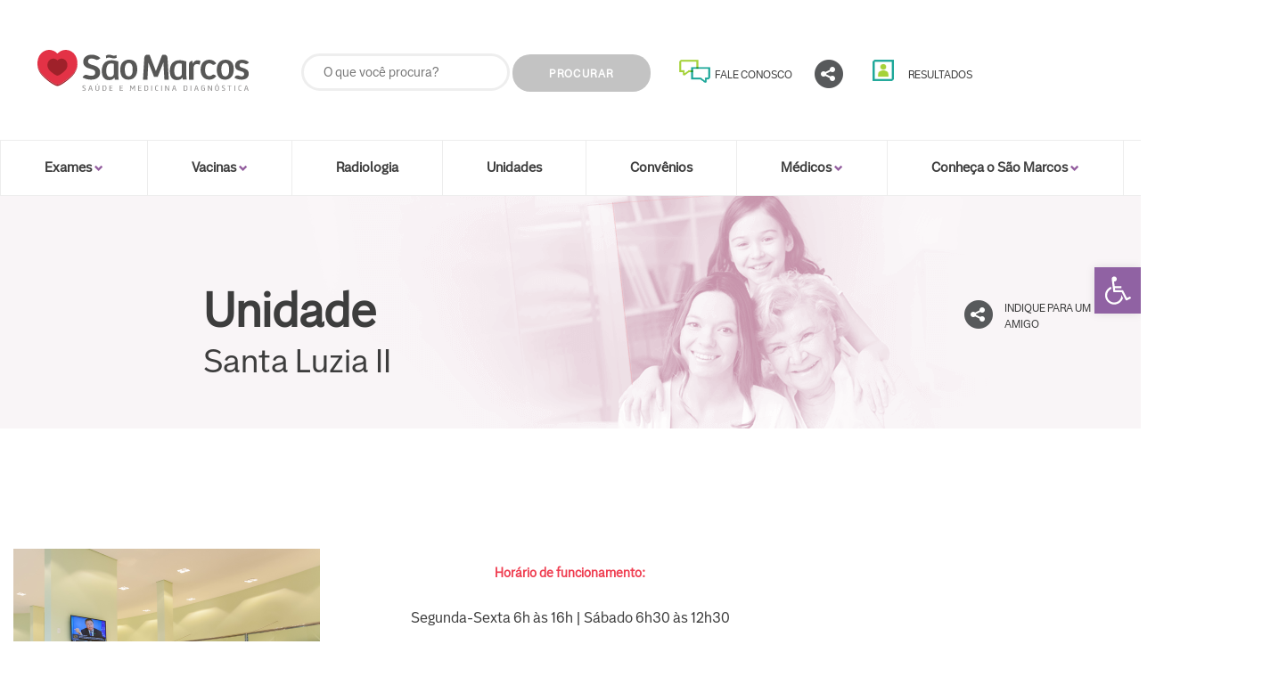

--- FILE ---
content_type: text/html; charset=UTF-8
request_url: https://saomarcoslaboratorio.com.br/unidade/santa-luzia-ii/
body_size: 21684
content:
<!DOCTYPE html><html lang="pt-BR"><meta charset="UTF-8" /><meta http-equiv="content-type" content="text/html" /><head id="head"><meta property='og:image:width' content='1200'><meta property='og:image:height' content='630'><meta name='viewport' content='width=device-width, initial-scale=1.0, maximum-scale=1.0, user-scalable=no'><meta name='robots' content='index, follow, max-image-preview:large, max-snippet:-1, max-video-preview:-1' /><title>Santa Luzia II - São Marcos</title><link rel="canonical" href="https://saomarcoslaboratorio.com.br/unidade/santa-luzia-ii/" /><meta property="og:locale" content="pt_BR" /><meta property="og:type" content="article" /><meta property="og:title" content="Santa Luzia II - São Marcos" /><meta property="og:url" content="https://saomarcoslaboratorio.com.br/unidade/santa-luzia-ii/" /><meta property="og:site_name" content="São Marcos" /><meta property="article:publisher" content="https://www.facebook.com/saomarcoslaboratorio" /><meta property="article:modified_time" content="2025-04-16T12:45:02+00:00" /><meta property="og:image" content="https://saomarcoslaboratorio.com.br/wp-content/uploads/2023/05/Unidade-Veneza.png" /><meta property="og:image:width" content="344" /><meta property="og:image:height" content="301" /><meta property="og:image:type" content="image/png" /><meta name="twitter:card" content="summary_large_image" /><meta name="twitter:label1" content="Est. tempo de leitura" /><meta name="twitter:data1" content="1 minuto" /> <script type="application/ld+json" class="yoast-schema-graph">{"@context":"https://schema.org","@graph":[{"@type":"WebPage","@id":"https://saomarcoslaboratorio.com.br/unidade/santa-luzia-ii/","url":"https://saomarcoslaboratorio.com.br/unidade/santa-luzia-ii/","name":"Santa Luzia II - São Marcos","isPartOf":{"@id":"https://saomarcoslaboratorio.com.br/#website"},"primaryImageOfPage":{"@id":"https://saomarcoslaboratorio.com.br/unidade/santa-luzia-ii/#primaryimage"},"image":{"@id":"https://saomarcoslaboratorio.com.br/unidade/santa-luzia-ii/#primaryimage"},"thumbnailUrl":"https://saomarcoslaboratorio.com.br/wp-content/uploads/2023/05/Unidade-Veneza.png","datePublished":"2023-06-03T20:04:41+00:00","dateModified":"2025-04-16T12:45:02+00:00","breadcrumb":{"@id":"https://saomarcoslaboratorio.com.br/unidade/santa-luzia-ii/#breadcrumb"},"inLanguage":"pt-BR","potentialAction":[{"@type":"ReadAction","target":["https://saomarcoslaboratorio.com.br/unidade/santa-luzia-ii/"]}]},{"@type":"ImageObject","inLanguage":"pt-BR","@id":"https://saomarcoslaboratorio.com.br/unidade/santa-luzia-ii/#primaryimage","url":"https://saomarcoslaboratorio.com.br/wp-content/uploads/2023/05/Unidade-Veneza.png","contentUrl":"https://saomarcoslaboratorio.com.br/wp-content/uploads/2023/05/Unidade-Veneza.png","width":344,"height":301},{"@type":"BreadcrumbList","@id":"https://saomarcoslaboratorio.com.br/unidade/santa-luzia-ii/#breadcrumb","itemListElement":[{"@type":"ListItem","position":1,"name":"Início","item":"https://saomarcoslaboratorio.com.br/"},{"@type":"ListItem","position":2,"name":"Unidade","item":"https://saomarcoslaboratorio.com.br/unidade/"},{"@type":"ListItem","position":3,"name":"Santa Luzia II"}]},{"@type":"WebSite","@id":"https://saomarcoslaboratorio.com.br/#website","url":"https://saomarcoslaboratorio.com.br/","name":"São Marcos","description":"Saúde e Medicina Diagnóstica","publisher":{"@id":"https://saomarcoslaboratorio.com.br/#organization"},"potentialAction":[{"@type":"SearchAction","target":{"@type":"EntryPoint","urlTemplate":"https://saomarcoslaboratorio.com.br/?s={search_term_string}"},"query-input":{"@type":"PropertyValueSpecification","valueRequired":true,"valueName":"search_term_string"}}],"inLanguage":"pt-BR"},{"@type":"Organization","@id":"https://saomarcoslaboratorio.com.br/#organization","name":"São Marcos","url":"https://saomarcoslaboratorio.com.br/","logo":{"@type":"ImageObject","inLanguage":"pt-BR","@id":"https://saomarcoslaboratorio.com.br/#/schema/logo/image/","url":"https://saomarcoslaboratorio.com.br/wp-content/uploads/2023/06/cropped-logo_sao_marcos_site.png","contentUrl":"https://saomarcoslaboratorio.com.br/wp-content/uploads/2023/06/cropped-logo_sao_marcos_site.png","width":290,"height":61,"caption":"São Marcos"},"image":{"@id":"https://saomarcoslaboratorio.com.br/#/schema/logo/image/"},"sameAs":["https://www.facebook.com/saomarcoslaboratorio","https://www.instagram.com/saomarcoslaboratorio/"]}]}</script> <link rel='dns-prefetch' href='//maps.googleapis.com' /><link rel='dns-prefetch' href='//d335luupugsy2.cloudfront.net' /><link rel='dns-prefetch' href='//fonts.googleapis.com' /><link rel="alternate" title="oEmbed (JSON)" type="application/json+oembed" href="https://saomarcoslaboratorio.com.br/wp-json/oembed/1.0/embed?url=https%3A%2F%2Fsaomarcoslaboratorio.com.br%2Funidade%2Fsanta-luzia-ii%2F" /><link rel="alternate" title="oEmbed (XML)" type="text/xml+oembed" href="https://saomarcoslaboratorio.com.br/wp-json/oembed/1.0/embed?url=https%3A%2F%2Fsaomarcoslaboratorio.com.br%2Funidade%2Fsanta-luzia-ii%2F&#038;format=xml" /><link data-optimized="2" rel="stylesheet" href="https://saomarcoslaboratorio.com.br/wp-content/litespeed/css/1eab0c2196b5a6ca67b66ec0660128aa.css?ver=d75a8" /> <script type="litespeed/javascript" data-src="https://saomarcoslaboratorio.com.br/wp-includes/js/jquery/jquery.min.js?ver=3.7.1" id="jquery-core-js"></script> <link rel="EditURI" type="application/rsd+xml" title="RSD" href="https://saomarcoslaboratorio.com.br/xmlrpc.php?rsd" /><meta name="generator" content="WordPress 6.9" /><link rel='shortlink' href='https://saomarcoslaboratorio.com.br/?p=517' /><meta name="generator" content="Elementor 3.20.3; features: e_optimized_assets_loading, e_optimized_css_loading, additional_custom_breakpoints, block_editor_assets_optimize, e_image_loading_optimization; settings: css_print_method-external, google_font-disabled, font_display-swap"><link rel="icon" href="https://saomarcoslaboratorio.com.br/wp-content/uploads/2023/05/cropped-laboratoriosaomarcos-32x32.png" sizes="32x32" /><link rel="icon" href="https://saomarcoslaboratorio.com.br/wp-content/uploads/2023/05/cropped-laboratoriosaomarcos-192x192.png" sizes="192x192" /><link rel="apple-touch-icon" href="https://saomarcoslaboratorio.com.br/wp-content/uploads/2023/05/cropped-laboratoriosaomarcos-180x180.png" /><meta name="msapplication-TileImage" content="https://saomarcoslaboratorio.com.br/wp-content/uploads/2023/05/cropped-laboratoriosaomarcos-270x270.png" /></head><head><script data-no-optimize="1">var litespeed_docref=sessionStorage.getItem("litespeed_docref");litespeed_docref&&(Object.defineProperty(document,"referrer",{get:function(){return litespeed_docref}}),sessionStorage.removeItem("litespeed_docref"));</script>  <script type="litespeed/javascript">(function(w,d,s,l,i){w[l]=w[l]||[];w[l].push({'gtm.start':new Date().getTime(),event:'gtm.js'});var f=d.getElementsByTagName(s)[0],j=d.createElement(s),dl=l!='dataLayer'?'&l='+l:'';j.async=!0;j.src='https://www.googletagmanager.com/gtm.js?id='+i+dl;f.parentNode.insertBefore(j,f)})(window,document,'script','dataLayer','GTM-KPXTMRX3')</script> </head><noscript><iframe data-lazyloaded="1" src="about:blank" data-litespeed-src="https://www.googletagmanager.com/ns.html?id=GTM-KPXTMRX3" height="0" width="0" style="display:none;visibility:hidden"></iframe></noscript><div class="page"><header><div class="container"><div class="row"><div class="col-xs-12 col-sm-4 col-md-3 col-lg-3">
<a href="#" class="link mobile-menu"><i class="glyphicon glyphicon-menu-hamburger"></i></a><div>
<a href="https://saomarcoslaboratorio.com.br/" class="logo-sm"><img data-lazyloaded="1" src="[data-uri]" data-src="https://saomarcoslaboratorio.com.br/wp-content/uploads/2023/07/logo_sao_marcos_site-1.svg" alt="São Marcos Laboratórios" title="São Marcos Laboratórios" width="290"></a></div></div><div class="col-xs-12 col-sm-12 col-md-4 col-lg-4 busca"><div class="font"><form role="search" method="get" action="https://saomarcoslaboratorio.com.br/" id="searchform">
<label for="s"></label>
<input name="s" type="text" value="" id="s" class="input-text buscaGeral" size="20" placeholder="O que você procura?" />
<button type="submit" id="searchsubmit" class="btn">Procurar</button></form></div></div><div class="col-xs-12 col-sm-12 col-md-5 col-lg-5 cta-topo font"><div>
<a href="https://saomarcoslaboratorio.com.br/fale-conosco" class="link link-fale-conosco">Fale Conosco</a></div><div  class="menu-principal menu-item">
<a class="link link-usuario" href="#">RESULTADOS</a><ul class="submenu"><li><a href="https://nav.dasa.com.br/" target="_blank">Pacientes</a></li><li><a href="https://navpro.dasa.com.br/" target="_blank">Médicos</a></li></ul></div><div href="#" class="link link-social trigger-social"><ul class="share"><li><a class="fb" target="_blank" href="https://www.facebook.com/sharer/sharer.php?u="></a></li><li><a class="tw" target="_blank" href="https://twitter.com/home?status="></a></li></ul></div></div></div></div></header><div id="chatBox"><div class="close-box">
<a href="#">FECHAR [x]</a></div><div class="chat"><form id="chatForm"><div class="init-chat"><h2>Bem-vindo(a) ao Atendimento Online do Laboratório São Marcos.</h2>
<br /><div id="chatForm" class="form-geral box-chat"><label>Nome*:</label>
<input type="text" class="input-text" id="firstName" />
<label>Sobrenome*:</label>
<input type="text" class="input-text" id="lastName" />
<label>E-mail:</label>
<input type="text" class="input-text" id="agentEmail" />
<label>Telefone:</label>
<input type="text" class="input-text" id="phoneNumber" />
<small id="validation" class="hidden clr-red">Informe o seu nome e seu
sobrenome.</small>
<button type="button" id="btnStartChat" class="btn bg-red">COMEÇAR ATENDIMENTO
ONLINE</button></div></div></form><div id="chatContainer" style="height:560px"></div></div></div><section class="nav menu-principal"><div class="container"><div class="row"><div id="controleMostraPagina_ctl00_ctrlConteudo2" class="conteudo " codigoTipoConteudo="3" nomeTipoConteudo="Menu" codigoReferencia="2" nomeReferencia="Associação" codigoConteudo="28"><ul class='navbar-right mobile-closed'><li class='dropdown nivel-1 item-3'>
<a class='menu-item meu-elemento' target='' role="button" aria-expanded="false">
<span class="font">Exames</span> <i class='glyphicon glyphicon-chevron-down'></i>
</a><ul class='dropdown-menu sub-nivel-1' role="menu"><li class='dropdown nivel-2 item-1'>
<a class='menu-item ' href='#' target='' class="dropdown-toggle" data-toggle="dropdown" role="button" aria-expanded="false"> <i class='glyphicon glyphicon-chevron-down'></i>
</a><ul class='dropdown-menu sub-nivel-2' role="menu"><li class=' nivel-3 item-1'><a class='menu-item ' href="https://saomarcoslaboratorio.com.br/exames/" target=''><span class="font">Exames</span> </a><ul class=' sub-nivel-3'><li class=' nivel-4 item-1'>
<a class='menu-item ' href="https://saomarcoslaboratorio.com.br/exames/" target=''>
<span class="font">Exames e Modo de Preparo</span>
</a></li><li class=' nivel-4 item-1'>
<a class='menu-item ' href="exames-geneticos-e-genomicos" target=''>
<span class="font">Exames Genéticos e Genômicos</span>
</a></li><li class=' nivel-4 item-3'>
<a class='menu-item ' href='https://nav.dasa.com.br/' target="_blank">
<span class="font">Resultados de Exames - Paciente</span>
</a></li><li class=' nivel-4 item-3'>
<a class='menu-item ' href='https://navpro.dasa.com.br/' target="_blank">
<span class="font">Resultados de Exames - Médico</span>
</a></li><li class=' nivel-4 item-4'>
<a class='menu-item ' href='exames-toxicologicos' target=''>
<span class="font">Exame Toxicológico do Cabelo</span>
</a></li><li class=' nivel-4 item-4'>
<a class='menu-item ' href='https://weblaudos.saomarcoslaboratorio.com.br/web_laudos/login.asp' target='_blank'>
<span class="font">Manual de Exames</span>
</a></li><li class=' nivel-4 item-2'>
<a class='menu-item ' href='https://wa.link/lx31fv' target='_blank'>
<span class="font">Dúvida Sobre Exames</span>
</a></li></ul></li></ul></li><li class='dropdown nivel-2 item-2'><a class='menu-item ' href='#' target='' class="dropdown-toggle" data-toggle="dropdown" role="button" aria-expanded="false"> <i class='glyphicon glyphicon-chevron-down'></i></a><ul class='dropdown-menu sub-nivel-2' role="menu"><li class=' nivel-3 item-1'>
<a class='menu-item ' href='https://wa.link/lx31fv' target='_blank'>
<span class="font">Agendamento Online</span>
</a><ul class=' sub-nivel-3'><li class=' nivel-4 item-1'>
<a class='menu-item ' href='https://wa.link/lx31fv' target='_blank''>
<span class="font">Coleta Domiciliar</span>
</a><li class=' nivel-4 item-2'><a class='menu-item ' href='https://wa.link/lx31fv' target='_blank'>
<span class="font">Orçamento</span>
</a></ul><li class=' nivel-3 item-2'>
<a class='menu-item ' href='mais-carinho-prevencao' target=''>
<span class="font">Prevenção</span>
</a><ul class=' sub-nivel-3'><li class=' nivel-4 item-1'>
<a class='menu-item ' href='mais-carinho' target=''>
<span class="font">Mais Carinho</span>
</a><li class=' nivel-4 item-2'>
<a class='menu-item ' href='mais-carinho-prevencao' target=''>
<span class="font">Mais Carinho Prevenção</span>
</a></ul></ul></li><li class='dropdown nivel-2 item-2'><a class='menu-item ' href='#' target='' class="dropdown-toggle" data-toggle="dropdown" role="button" aria-expanded="false"> <i class='glyphicon glyphicon-chevron-down'></i></a><ul class='dropdown-menu sub-nivel-2' role="menu"><li class=' nivel-3 item-1'>
<a class='menu-item ' target=''>
<span class="font">Anatomia Patológica</span>
</a><ul class=' sub-nivel-3'><li class=' nivel-4 item-1'>
<a class='menu-item ' href='portfolio-de-exames'>
<span class="font">Portfólio de Exames</span>
</a></li><li class=' nivel-4 item-2'><a class='menu-item ' href='exames-toxicologicos'>
<span class="font">Exame Toxicológico</span>
</a></li></ul></ul></li><li class=' nivel-2 item-5'>
<img data-lazyloaded="1" src="[data-uri]" width="184" height="103" class="img-responsive" data-src="https://saomarcoslaboratorio.com.br/wp-content/themes/saomarcos/Repositorio/dist/img/thumb-convenios.jpg">
<a class='menu-item' href='convenios' target=''>
<span class="font">Convênios</span>
</a><p class="txt-mi">
<span class="font">Veja uma lista dos convênios autorizados no São Marcos.</span></p>
<a href="convenios" class="btn">
<span class="font">Convênios</span>
</a></li><li class=' nivel-2 item-5'>
<img data-lazyloaded="1" src="[data-uri]" width="184" height="103" class="img-responsive" data-src="https://saomarcoslaboratorio.com.br/wp-content/themes/saomarcos/Repositorio/dist/img/menu-contato-comercial.jpg">
<a class='menu-item ' href='https://dasa.com.br/empresas/' target='_blank'>
<span class="font">Dasa Empresas</span>
</a><p class="txt-mi">
<span class="font">A gestora de benefícios e saúde corporativa da Dasa.</span></p>
<a href="https://dasa.com.br/empresas/" class="btn" target='_blank'>
<span class="font">Saiba Mais</span>
</a></li><li class='sec-section'><div class='row second-section'><div class='col-xs-12 col-md-4 col-lg-12 acesso-restrito'></div></div></li></ul></li><li class='dropdown nivel-1 item-3'>
<a class='menu-item ' target='' class="dropdown-toggle" role="button" aria-expanded="false">
<span class="font">Vacinas</span> <i class='glyphicon glyphicon-chevron-down'></i>
</a><ul class='dropdown-menu sub-nivel-1 font' role="menu"><li class='dropdown nivel-2 item-1'><a class='menu-item ' href='#' target='' class="dropdown-toggle" data-toggle="dropdown" role="button" aria-expanded="false"> <i class='glyphicon glyphicon-chevron-down'></i></a><ul class='dropdown-menu sub-nivel-2' role="menu"><li class=' nivel-3 item-1'>
<a class='menu-item ' href='nossas-vacinas' target=''>
Nossas Vacinas
</a><ul class=' sub-nivel-3'><li class=' nivel-4 item-3'>
<a class='menu-item ' href='calendario-de-vacinas' target=''>
Calendário de Vacinas
</a></li><li class=' nivel-4 item-1'>
<a class='menu-item ' href='atendimento-domiciliar' target=''>
Atendimento Domiciliar - Saúde até você
</a></li><li class=' nivel-4 item-2'>
<a class='menu-item ' href='https://wa.link/lx31fv' target='_blank'>
Orçamento de Exames e Vacinas
</a></li></ul></ul><li class='dropdown nivel-2 item-2'><a class='menu-item ' href='#' target='' class="dropdown-toggle" data-toggle="dropdown" role="button" aria-expanded="false"> <i class='glyphicon glyphicon-chevron-down'></i></a><ul class='dropdown-menu sub-nivel-2' role="menu"><li class=' nivel-3 item-2'><a class='menu-item ' href='mais-carinho-prevencao' target=''>Prevenção </a><ul class=' sub-nivel-3'><li class=' nivel-4 item-1'><a class='menu-item ' href='mais-carinho' target=''>Mais
Carinho </a><li class=' nivel-4 item-2'><a class='menu-item ' href='mais-carinho-prevencao' target=''>Mais Carinho Prevenção </a></ul></li></ul><li class=' nivel-2 item-4'>
<img data-lazyloaded="1" src="[data-uri]" width="184" height="103" class="img-responsive" data-src="https://saomarcoslaboratorio.com.br/wp-content/themes/saomarcos/Repositorio/dist/img/thumbs-unidades.jpg">
<a class='menu-item ' href='unidades' target=''>
Unidades
</a><p class="txt-mi">Confira as unidades do São Marcos mais próximas de você.</p>
<a href="unidades" class="btn">Unidades</a></li><li class=' nivel-2 item-5'>
<img data-lazyloaded="1" src="[data-uri]" width="184" height="103" class="img-responsive" data-src="https://saomarcoslaboratorio.com.br/wp-content/themes/saomarcos/Repositorio/dist/img/thumb-convenios.jpg">
<a class='menu-item' href='convenios' target=''>
Convênios
</a><p class="txt-mi">Veja uma lista dos convênios autorizados no São Marcos.</p>
<a href="convenios" class="btn">Convênios</a></li><li class=' nivel-2 item-5'>
<img data-lazyloaded="1" src="[data-uri]" width="184" height="103" class="img-responsive" data-src="https://saomarcoslaboratorio.com.br/wp-content/themes/saomarcos/Repositorio/dist/img/menu-contato-comercial.jpg">
<a class='menu-item ' href='https://dasa.com.br/empresas/' target='_blank'>
Dasa Empresas
</a><p class="txt-mi">A gestora de benefícios e saúde corporativa da Dasa.</p>
<a href="https://dasa.com.br/empresas/" class="btn" target='_blank'>Saiba Mais</a></li><li class='sec-section'><div class='row second-section'><div class='col-xs-12 col-md-4 col-lg-12 acesso-restrito'></div></div></li></ul><li class=' nivel-1 item-3 font'>
<a class='menu-item ' href='exames-de-imagem'>
Radiologia
</a></li><li class=' nivel-1 item-3 font'>
<a class='menu-item ' href='unidades'>
Unidades
</a></li><li class=' nivel-1 item-3 font'>
<a class='menu-item ' href='convenios'>
Convênios
</a></li><li class='dropdown nivel-1 item-3 font'>
<a class='menu-item ' target='' class="dropdown-toggle" role="button" aria-expanded="false">
Médicos <i class='glyphicon glyphicon-chevron-down'></i>
</a><ul class='dropdown-menu sub-nivel-1' role="menu"><li class='dropdown nivel-2 item-1'><a class='menu-item ' href='#' target='' class="dropdown-toggle" data-toggle="dropdown" role="button" aria-expanded="false"> <i class='glyphicon glyphicon-chevron-down'></i></a><ul class='dropdown-menu sub-nivel-2' role="menu"><li class=' nivel-3 item-1'><a class='menu-item ' href='nam-nucleo-de-assessoria-medica-dasa' target=''>Canal Médico </a><ul class=' sub-nivel-3'><li class=' nivel-4 item-1'>
<a class='menu-item ' href='nam-nucleo-de-assessoria-medica-dasa' target=''>
Núcleo de assessoria médica
</a></li><li class=' nivel-4 item-3'>
<a class='menu-item ' href='https://dasa.com.br/medicos/#pesquisa-clinica' target='_blank'>
Pesquisa clínica
</a></li><li class=' nivel-4 item-3'>
<a class='menu-item ' href='https://dasa.com.br/medicos/#dasa-educa' target='_blank'>
Dasa Educa
</a></li></ul></ul><li class='dropdown nivel-2 item-2'><a class='menu-item ' href='#' target='' class="dropdown-toggle" data-toggle="dropdown" role="button" aria-expanded="false"> <i class='glyphicon glyphicon-chevron-down'></i></a><ul class='dropdown-menu sub-nivel-2' role="menu"><li class=' nivel-3 item-1'>
<a class='menu-item ' href='https://weblaudos.saomarcoslaboratorio.com.br/web_laudos/login.asp' target='_blank'>Agilidade </a><ul class=' sub-nivel-3'><li class=' nivel-4 item-1'><a class='menu-item ' href='https://weblaudos.saomarcoslaboratorio.com.br/web_laudos/login.asp' target='_blank'>Solicitação de urgência </a></ul></ul><li class='dropdown nivel-2 item-3'><a class='menu-item ' href='#' target='' class="dropdown-toggle" data-toggle="dropdown" role="button" aria-expanded="false"> <i class='glyphicon glyphicon-chevron-down'></i></a><ul class='dropdown-menu sub-nivel-2' role="menu"><li class=' nivel-3 item-1'><a class='menu-item ' href='https://weblaudos.saomarcoslaboratorio.com.br/web_laudos/login.asp' target='_blank'>Atendimento
Exclusivo </a><li class=' nivel-3 item-2'><a class='menu-item ' href='nam-nucleo-de-assessoria-medica-dasa' target=''>Núcleo de Assessoria Médica </a><li class=' nivel-3 item-3'><a class='menu-item ' href='https://weblaudos.saomarcoslaboratorio.com.br/web_laudos/login.asp' target='_blank'>Manual de Vacinas
</a></ul><li class=' nivel-2 item-3'>
<img data-lazyloaded="1" src="[data-uri]" width="184" height="103" class="img-responsive" data-src="https://saomarcoslaboratorio.com.br/wp-content/themes/saomarcos/Repositorio/dist/img/thumb-calculadora-medica.jpg">
<a class='menu-item ' href='calculadora-medica' target=''>
Calculadora Médica
</a><p class="txt-mi">Para auxiliar na sua rotina, faça os seus cálculos com mais precisão e rapidez.</p>
<a href="calculadora-medica" class="btn">Acessar</a></li><li class=' nivel-2 item-3'>
<img data-lazyloaded="1" src="[data-uri]" width="184" height="103" class="img-responsive" data-src="https://saomarcoslaboratorio.com.br/wp-content/themes/saomarcos/Repositorio/dist/img/thumb-meus-pacientes.jpg">
<a class='menu-item ' href='https://navpro.dasa.com.br/' target="_blank">
Meus Pacientes
</a><p class="txt-mi">Confira aqui a sua lista completa de pacientes!</p>
<a href="https://navpro.dasa.com.br/" target="_blank" class="btn">Pacientes</a></li><li class='sec-section'><div class='row second-section'><div class='col-xs-12 col-md-12 col-lg-12 acesso-restrito'></div></div></li></ul></li><li class='dropdown nivel-1 item-3 font'>
<a class='menu-item ' target='' class="dropdown-toggle" role="button" aria-expanded="false">
Conheça o São Marcos <i class='glyphicon glyphicon-chevron-down'></i>
</a><ul class='dropdown-menu sub-nivel-1' role="menu"><li class='dropdown nivel-2 item-1'><a class='menu-item ' href='#' target='' class="dropdown-toggle" data-toggle="dropdown" role="button" aria-expanded="false"> <i class='glyphicon glyphicon-chevron-down'></i></a><ul class='dropdown-menu sub-nivel-2' role="menu"><li class=' nivel-3 item-1'><a class='menu-item ' href='quem-somos' target=''>Quem Somos </a><ul class=' sub-nivel-3'><li class=' nivel-4 item-1'>
<a class='menu-item ' href='diferenciais' target=''>
Diferenciais
</a></li><li class=' nivel-4 item-2'>
<a class='menu-item ' href='empresas-do-grupo'>
Empresas do Grupo
</a></li><li class=' nivel-4 item-3'>
<a class='menu-item' href='institucional-laboratorio-de-apoio'>
Laboratório de Apoio
</a></li><li class=' nivel-4 item-3'>
<a class='menu-item ' href='faq'>
FAQ
</a></li><li class=' nivel-4 item-3'>
<a class='menu-item ' href='elogio'>
Elogio
</a></li><li class=' nivel-4 item-3'>
<a class='menu-item ' href='reclamacao'>
Reclamação
</a></li></ul></ul><li class='dropdown nivel-2 item-2'>
<a class='menu-item ' href='#' target='' class="dropdown-toggle" data-toggle="dropdown" role="button" aria-expanded="false"> <i class='glyphicon glyphicon-chevron-down'></i></a><ul class='dropdown-menu sub-nivel-2' role="menu"><li class=' nivel-3 item-1'>
<a class='menu-item ' href='institucional'>
Institucional
</a><ul class=' sub-nivel-3'><li class=' nivel-4 item-1'>
<a class='menu-item ' href='nossa-historia'>
História
</a></li><li class=' nivel-4 item-1'>
<a class='menu-item ' href='trabalhe-conosco'>
Trabalhe Conosco
</a></li><li class=' nivel-4 item-1'>
<a class='menu-item ' href='https://dasa.com.br/' target="_blank">
A Dasa
</a></li><li class=' nivel-4 item-1'>
<a class='menu-item ' href='certificados'>
Certificados
</a></li><li class=' nivel-4 item-1'>
<a class='menu-item ' href='documentacao-legal'>
Documentação Legal
</a></li><li class=' nivel-4 item-1'>
<a class='menu-item ' href='imprensa'>
Imprensa
</a></li></ul></ul><li class=' nivel-2 item-4'>
<img data-lazyloaded="1" src="[data-uri]" width="184" height="103" class="img-responsive" data-src="https://saomarcoslaboratorio.com.br/wp-content/themes/saomarcos/Repositorio/dist/img/thumbs-unidades.jpg">
<a class='menu-item ' href='unidades' target=''>
Unidades
</a><p class="txt-mi">Confira as unidades do São Marcos mais próximas de você.</p>
<a href="unidades" class="btn">Unidades</a></li><li class=' nivel-2 item-5'>
<img data-lazyloaded="1" src="[data-uri]" width="184" height="103" class="img-responsive" data-src="https://saomarcoslaboratorio.com.br/wp-content/themes/saomarcos/Repositorio/dist/img/thumb-convenios.jpg">
<a class='menu-item' href='convenios' target=''>
Convênios
</a><p class="txt-mi">Veja uma lista dos convênios autorizados no São Marcos.</p>
<a href="convenios" class="btn">Convênios</a></li><li class=' nivel-2 item-5'>
<img data-lazyloaded="1" src="[data-uri]" width="184" height="103" class="img-responsive" data-src="https://saomarcoslaboratorio.com.br/wp-content/themes/saomarcos/Repositorio/dist/img/menu-contato-comercial.jpg">
<a class='menu-item ' href='https://dasa.com.br/empresas/' target='_blank'>
Dasa Empresas
</a><p class="txt-mi">A gestora de benefícios e saúde corporativa da Dasa.</p>
<a href="https://dasa.com.br/empresas/" class="btn" target='_blank'>Saiba Mais</a></li><li class='sec-section'><div class='row second-section'><div class='col-xs-12 col-md-12 col-lg-12 acesso-restrito'></div></div></li></ul></li></ul></div></div></div></section></div><body class="clientes font"><section class="interna-header"><div class="container"><div class="row"><div class="col-xs-12 col-md-12 col-lg-10 col-lg-offset-2"><div class="breadcrumbs"><div class="wrap-breadcrumb"><ol class="breadcrumb"></ol></div></div></div></div><div class="row"><div class="col-xs-12 col-md-12 col-lg-8 col-lg-offset-2"><h1 class="title-interna">Unidade</h1><h2 id="titleUnidade" class="sub-title-interna">Santa Luzia II</h2></div><div class="col-xs-12 col-lg-2">
<a href="https://www.facebook.com/sharer/sharer.php?u=" target="_blank" class="link-social">Indique para um amigo</a></div></div></div></section><section class="unidades unidades-detalhe"><div class="container"><div class="row"> <script type="text/html" id="unidade-detalhe-template"><div class="row info-section">
								<div class="col-xs-12 col-lg-4">
									<img class="img-responsive" src="">
								</div>
								<div class="col-xs-12 col-lg-4 horario">
									<p>
									<h3 class="clr-red">Horário de funcionamento:</h3><br></p>
									<p>
									<h3 class="clr-red">Horário de coleta:</h3><br></p>

									<p>
									<h3 class="clr-red">Horário de vacinação:</h3><br></p>

								</div>
								<div class="col-xs-12 col-lg-4">
									<iframe src="https://maps.google.com/maps?q=<@= unidade[0].Latitude.replace(',', '.') @>,<@= unidade[0].Longitude.replace(',', '.') @>&hl=es;z=14&amp;output=embed" width="100%" height="250" border="0" frameborder="0" style="border:0" allowfullscreen></iframe>
									<a href="https://maps.google.com/maps?q=<@= unidade[0].Latitude.replace(',', '.') @>,<@= unidade[0].Longitude.replace(',', '.') @>&hl=es;z=14" target="_blank" class="btn-mapa">Exibir mapa ampliado</a>
								</div>
							</div>
							<div class="row info-section">
								<div class="col-xs-12 col-lg-4">
									<h3 class="clr-red">Endereço:</h3>
									<p><br>



									<h3 class="clr-red mt-50">Linhas de Ônibus:</h3>
									<p></p>



									<h3 class="clr-olive mt-50">Convênios não atendidos nessa unidade:</h3>




									<h3 class="clr-olive mt-50">Coordenador:</h3>


								</div>
								<div class="col-xs-12 col-lg-3 col-lg-offset-1">
									<h3 class="clr-green">Exames e Serviços</h3>




								</div>
								<div class="col-xs-12 col-lg-3 facilidades facilidades-detalhes">
									<ul>




									</ul>
								</div>
							</div></script> <div class="col-xs-12" id="unidades-detalhe"><div class="row info-section"><div class="col-xs-12 col-lg-4">
<img data-lazyloaded="1" src="[data-uri]" width="344" height="301" class="img-responsive" data-src="https://saomarcoslaboratorio.com.br/wp-content/uploads/2023/05/Unidade-Veneza.png"></div><div class="col-xs-12 col-lg-4 horario"><p></p><h3 class="clr-red">Horário de funcionamento:</h3><br>Segunda-Sexta 6h às 16h | Sábado 6h30 às 12h30<p></p><p></p><h3 class="clr-red">Horário de coleta:</h3><br>Segunda-Sexta 6h às 14h40 | Sábado 6h30 às 11h10<p></p><h3 class="clr-red"></h3><br><p></p></div><div class="col-xs-12 col-lg-4">
<iframe data-lazyloaded="1" src="about:blank" data-litespeed-src="https://www.google.com/maps/embed/v1/place?key=AIzaSyCj4VRuw0Al50JAkpsDxuAJu6e6vLVQ-RI&#038;q=-19.76705713501691,%20-43.86624020254108" width="100%" height="250" frameborder="0" style="border:0" allowfullscreen></iframe>
<a href="https://www.google.com/maps/search/?api=1&#038;query=-19.76705713501691,%20-43.86624020254108" target="_blank" class="btn-mapa">Exibir mapa ampliado</a></div></div><div class="row info-section"><div class="col-xs-12 col-lg-4"><h3 class="clr-red">Endereço:</h3><p>Av. do Carmo, 389 - Bairro Centro<br>
Santa Luzia/MG - CEP: 33.035-170<br></p><p></p><p></p><p></p><p></p><h3 class="clr-olive mt-50">Coordenador:</h3><p>Andrezza Alessandra de Lima Gomes</p></div><div class="col-xs-12 col-lg-3 col-lg-offset-1"><h3 class="clr-green">Exames e Serviços</h3><p><h5>Agendamentos</h5><h5>Análises Clínicas</h5><h5>Anatomia Patológica</h5><h5>Citologia</h5><h5>Entrega de frascos para coleta</h5><h5>Exame Toxicológico</h5><h5>Genética Humana</h5><h5>Impressão de resultado</h5><h5>Pré-atendimento</h5><h5>Preparos para exames</h5><h5>Secreção</h5><h5>Secreções e Raspados</h5><h5>Teste de Paternidade</h5><h5>Teste do Pezinho</h5></p></div><div class="col-xs-12 col-lg-3 facilidades facilidades-detalhes"><ul><ul class="facilidades"><li class="facilidade">
<img data-lazyloaded="1" src="[data-uri]" width="21" height="23" data-src="https://saomarcoslaboratorio.com.br/wp-content/uploads/2023/06/ico-acessibilidade.png" alt="" title="ACESSIBILIDADE" style="width: 37px; padding-right: 15px;  " />
<span class="facilidade-name">ACESSIBILIDADE</span></li><li class="facilidade">
<img data-lazyloaded="1" src="[data-uri]" width="34" height="24" data-src="https://saomarcoslaboratorio.com.br/wp-content/uploads/2023/06/ico-analises-clinicas.png" alt="" title="ANÁLISES CLÍNICAS" style="width: 37px; padding-right: 15px;  " />
<span class="facilidade-name">ANÁLISES CLÍNICAS</span></li><li class="facilidade">
<img data-lazyloaded="1" src="[data-uri]" width="29" height="24" data-src="https://saomarcoslaboratorio.com.br/wp-content/uploads/2023/06/ico-atendimento-infantil.png" alt="" title="ATENDIMENTO INFANTIL" style="width: 37px; padding-right: 15px;  " />
<span class="facilidade-name">ATENDIMENTO INFANTIL</span></li><li class="facilidade">
<img data-lazyloaded="1" src="[data-uri]" width="28" height="26" data-src="https://saomarcoslaboratorio.com.br/wp-content/uploads/2023/06/ico-estacionamento.png" alt="" title="ESTACIONAMENTO" style="width: 37px; padding-right: 15px;  " />
<span class="facilidade-name">ESTACIONAMENTO</span></li><li class="facilidade">
<img data-lazyloaded="1" src="[data-uri]" width="40" height="22" data-src="https://saomarcoslaboratorio.com.br/wp-content/uploads/2023/06/ico-exame-toxicologico.png" alt="" title="EXAME TOXICOLÓGICO" style="width: 37px; padding-right: 15px;  " />
<span class="facilidade-name">EXAME TOXICOLÓGICO</span></li><li class="facilidade">
<img data-lazyloaded="1" src="[data-uri]" width="30" height="25" data-src="https://saomarcoslaboratorio.com.br/wp-content/uploads/2023/06/ico-unimed.png" alt="" title="UNIMED" style="width: 37px; padding-right: 15px;  " />
<span class="facilidade-name">UNIMED</span></li></ul></ul></div></div></div></div></div></section><footer><section><div class="porque font"><div class="container"><div class="row"><div class="col-md-4"><h2 class="title-s2" style="color:white;">
Escolha o<br><strong>São Marcos</strong></h2></div><div class="col-md-8 "><div class="col-xs-4 escolha-sao-marcos"><div><h4><strong>Profissionais especializados</strong></h4></div><div><p>Equipe treinada para prestar o melhor atendimento e tornar a sua
experiência a mais agradável possível.</p></div></div><div class="col-xs-4 escolha-sao-marcos"><h4><strong>Transparência no atendimento</strong></h4><p>Todas as amostras são identificadas, na frente do cliente, com
códigos de barra, o que garante a rastreabilidade do processo.</p></div><div class="col-xs-4 escolha-sao-marcos"><h4><strong>Núcleo Técnico Moderno</strong></h4><p>Um dos mais modernos do país, onde os exames são realizados com toda
a qualidade e rapidez necessárias.</p></div></div></div></div></div></section><section><div class="contato-horario font"><div class="container d-flex justify-content-center"><div class="row"><div class="col-xs-12 col-sm-6 col-md-6 col-lg-6 contato-item d-flex justify-content-center"><div class="row"><div class="col-xs-2 image-container align-self-start" style="padding-top: 30px;">
<img data-lazyloaded="1" src="[data-uri]" width="520" height="101" data-src="https://saomarcoslaboratorio.com.br/wp-content/themes/saomarcos/assets/img/img-NAC.png" alt="NAC - Núcleo de Atendimento ao Cliente"></div><div class="col-xs-10 text-container align-self-end"><p>
NAC - Núcleo de <br>Atendimento ao cliente
<span><a href="tel:21040100">(31) 2104-0100</a></span></p></div></div></div><div class="col-xs-12 col-sm-6 col-md-6 col-lg-6 contato-item"><div class="row"><div class="col-xs-2 image-container align-self-start" style="padding-top: 40px;">
<img data-lazyloaded="1" src="[data-uri]" width="440" height="94" data-src="https://saomarcoslaboratorio.com.br/wp-content/themes/saomarcos/assets/img/img-Horario.png" alt="Chat Online"></div><div class="col-xs-10 text-container"><p>
Horários de<br>Atendimento<br>
<small>Conheça os horários de <br> cada unidade</small> <a href="https://saomarcoslaboratorio.com.br/unidades/">clicando aqui.</a></p></div></div></div></div><div class="row"></div></div></div></section><div class="footer-nav font"><div class="container"><div class="row"><div class="col-xs-12 col-sm-3 col-md-3 col-lg-3"><h4 class="title-nav clr-purple">Institucional</h4><a href="nossa-historia">História</a>
<a href="https://dasa.com.br/" target="_blank">A Dasa</a><a target="_blank" href="imprensa">Parcerias e Imprensa</a>
<a href="trabalhe-conosco">Trabalhe Conosco</a>
<a href="#">Direitos e deveres do Paciente </a>
<a target="_blank" href="https://dasa.com.br/portal-de-privacidade/">Política de Cookies</a>
<a target="_blank" href="imprensa">Imprensa</a></div><div class="col-xs-12 col-sm-3 col-md-3 col-lg-3"><h4 class="title-nav clr-purple">Acesso rápido</h4><a href="https://nav.dasa.com.br/" target="_blank">Resultados de Exames - Paciente</a>
<a href="https://navpro.dasa.com.br/" target="_blank">Resultados de Exames - Médico</a>
<a href="area-especial-covid-19">Covid-19</a>
<a href="exames">Exames laboratoriais</a>
<a href="exames-de-imagem">Exames por Imagem</a>
<a href="nossas-vacinas">Vacinas</a>
<a href="exames-geneticos-e-genomicos">Exames Genéticos</a><a href="atendimento-domiciliar">Atendimento Domiciliar</a><a target="_blank" href="https://dasa.com.br/empresas/">Dasa Empresas</a></div><div class="col-xs-12 col-sm-3 col-md-3 col-lg-3"><h4 class="title-nav clr-purple">Atendimento ao cliente</h4><a href="fale-conosco">Fale Conosco</a>
<a href="tel:3121040100" target="_blank">(31) 2104-0100</a>
<a href="informacao" target="_blank">Atendimento on-line</a>
<a href="elogio" target="">Elogio</a>
<a href="reclamacao" target="">Reclamação</a></div><div class="col-xs-12 col-sm-3 col-md-3 col-lg-3"><h4 class="title-nav clr-purple">Canal Médico</h4><a href="nam-nucleo-de-assessoria-medica-dasa">Núcleo de assessoria médica</a>
<a target="_blank" href="https://dasa.com.br/medicos/#pesquisa-clinica">Pesquisa clínica</a>
<a target="_blank" href="https://dasa.com.br/medicos/#dasa-educa">Dasa Educa</a></div></div></div></div><div class="rodape"><div class="col-xs-12" style="border-bottom: 1px solid #e5e5e5; "><div class="col-xs-2">
<img data-lazyloaded="1" src="[data-uri]" width="312" height="46" data-src="https://saomarcoslaboratorio.com.br/wp-content/themes/saomarcos/assets/img/img-Certificado-Rodape.png"></div><div class="col-xs-7" style="display: flex; align-items: center;">
<a href="certificados"><strong>Clique aqui </strong>para acessar todos os certificados.</a></div><div class="col-xs-3" style="text-align: right;">
<a href="https://www.facebook.com/saomarcoslaboratorio" target="_blank"><img data-lazyloaded="1" src="[data-uri]" width="300" height="24" data-src="https://saomarcoslaboratorio.com.br/wp-content/themes/saomarcos/assets/img/img-facebook-rodape.png" style="padding-top: 13px; padding-right: 5px; "></a>
<a href="https://www.instagram.com/saomarcoslaboratorio/" target="_blank"><img data-lazyloaded="1" src="[data-uri]" width="480" height="20" data-src="https://saomarcoslaboratorio.com.br/wp-content/themes/saomarcos/assets/img/img-instagram-rodape.png" style="padding-top: 13px;"></a></div></div><div class="div"><p style="text-align: right;padding-right: 30px; color: #fff; font-size: 9px;">Responsável Técnico São Marcos: Dr. Márcio Nunes - CRM: 27117</p></div></div></footer> <script type="speculationrules">{"prefetch":[{"source":"document","where":{"and":[{"href_matches":"/*"},{"not":{"href_matches":["/wp-*.php","/wp-admin/*","/wp-content/uploads/*","/wp-content/*","/wp-content/plugins/*","/wp-content/themes/saomarcos/*","/*\\?(.+)"]}},{"not":{"selector_matches":"a[rel~=\"nofollow\"]"}},{"not":{"selector_matches":".no-prefetch, .no-prefetch a"}}]},"eagerness":"conservative"}]}</script> <script type="litespeed/javascript" data-src="https://maps.googleapis.com/maps/api/js?key=AIzaSyB5vg4iJVw7FQwXix9w8eOnDazmsUPPHAA&amp;ver=6.9" id="maps-js"></script> <script id="wp-emoji-settings" type="application/json">{"baseUrl":"https://s.w.org/images/core/emoji/17.0.2/72x72/","ext":".png","svgUrl":"https://s.w.org/images/core/emoji/17.0.2/svg/","svgExt":".svg","source":{"concatemoji":"https://saomarcoslaboratorio.com.br/wp-includes/js/wp-emoji-release.min.js?ver=6.9"}}</script> <script type="module">/*  */
/*! This file is auto-generated */
const a=JSON.parse(document.getElementById("wp-emoji-settings").textContent),o=(window._wpemojiSettings=a,"wpEmojiSettingsSupports"),s=["flag","emoji"];function i(e){try{var t={supportTests:e,timestamp:(new Date).valueOf()};sessionStorage.setItem(o,JSON.stringify(t))}catch(e){}}function c(e,t,n){e.clearRect(0,0,e.canvas.width,e.canvas.height),e.fillText(t,0,0);t=new Uint32Array(e.getImageData(0,0,e.canvas.width,e.canvas.height).data);e.clearRect(0,0,e.canvas.width,e.canvas.height),e.fillText(n,0,0);const a=new Uint32Array(e.getImageData(0,0,e.canvas.width,e.canvas.height).data);return t.every((e,t)=>e===a[t])}function p(e,t){e.clearRect(0,0,e.canvas.width,e.canvas.height),e.fillText(t,0,0);var n=e.getImageData(16,16,1,1);for(let e=0;e<n.data.length;e++)if(0!==n.data[e])return!1;return!0}function u(e,t,n,a){switch(t){case"flag":return n(e,"\ud83c\udff3\ufe0f\u200d\u26a7\ufe0f","\ud83c\udff3\ufe0f\u200b\u26a7\ufe0f")?!1:!n(e,"\ud83c\udde8\ud83c\uddf6","\ud83c\udde8\u200b\ud83c\uddf6")&&!n(e,"\ud83c\udff4\udb40\udc67\udb40\udc62\udb40\udc65\udb40\udc6e\udb40\udc67\udb40\udc7f","\ud83c\udff4\u200b\udb40\udc67\u200b\udb40\udc62\u200b\udb40\udc65\u200b\udb40\udc6e\u200b\udb40\udc67\u200b\udb40\udc7f");case"emoji":return!a(e,"\ud83e\u1fac8")}return!1}function f(e,t,n,a){let r;const o=(r="undefined"!=typeof WorkerGlobalScope&&self instanceof WorkerGlobalScope?new OffscreenCanvas(300,150):document.createElement("canvas")).getContext("2d",{willReadFrequently:!0}),s=(o.textBaseline="top",o.font="600 32px Arial",{});return e.forEach(e=>{s[e]=t(o,e,n,a)}),s}function r(e){var t=document.createElement("script");t.src=e,t.defer=!0,document.head.appendChild(t)}a.supports={everything:!0,everythingExceptFlag:!0},new Promise(t=>{let n=function(){try{var e=JSON.parse(sessionStorage.getItem(o));if("object"==typeof e&&"number"==typeof e.timestamp&&(new Date).valueOf()<e.timestamp+604800&&"object"==typeof e.supportTests)return e.supportTests}catch(e){}return null}();if(!n){if("undefined"!=typeof Worker&&"undefined"!=typeof OffscreenCanvas&&"undefined"!=typeof URL&&URL.createObjectURL&&"undefined"!=typeof Blob)try{var e="postMessage("+f.toString()+"("+[JSON.stringify(s),u.toString(),c.toString(),p.toString()].join(",")+"));",a=new Blob([e],{type:"text/javascript"});const r=new Worker(URL.createObjectURL(a),{name:"wpTestEmojiSupports"});return void(r.onmessage=e=>{i(n=e.data),r.terminate(),t(n)})}catch(e){}i(n=f(s,u,c,p))}t(n)}).then(e=>{for(const n in e)a.supports[n]=e[n],a.supports.everything=a.supports.everything&&a.supports[n],"flag"!==n&&(a.supports.everythingExceptFlag=a.supports.everythingExceptFlag&&a.supports[n]);var t;a.supports.everythingExceptFlag=a.supports.everythingExceptFlag&&!a.supports.flag,a.supports.everything||((t=a.source||{}).concatemoji?r(t.concatemoji):t.wpemoji&&t.twemoji&&(r(t.twemoji),r(t.wpemoji)))});
//# sourceURL=https://saomarcoslaboratorio.com.br/wp-includes/js/wp-emoji-loader.min.js
/*  */</script> <a id="pojo-a11y-skip-content" class="pojo-skip-link pojo-skip-content" tabindex="1" accesskey="s" href="#content">Ir para o conteúdo</a><nav id="pojo-a11y-toolbar" class="pojo-a11y-toolbar-right" role="navigation"><div class="pojo-a11y-toolbar-toggle">
<a class="pojo-a11y-toolbar-link pojo-a11y-toolbar-toggle-link" href="javascript:void(0);" title="Ferramentas de Acessibilidade" role="button">
<span class="pojo-sr-only sr-only">Abrir a barra de ferramentas</span>
<svg xmlns="http://www.w3.org/2000/svg" viewBox="0 0 100 100" fill="currentColor" width="1em"><title>Ferramentas de Acessibilidade</title>
<g><path d="M60.4,78.9c-2.2,4.1-5.3,7.4-9.2,9.8c-4,2.4-8.3,3.6-13,3.6c-6.9,0-12.8-2.4-17.7-7.3c-4.9-4.9-7.3-10.8-7.3-17.7c0-5,1.4-9.5,4.1-13.7c2.7-4.2,6.4-7.2,10.9-9.2l-0.9-7.3c-6.3,2.3-11.4,6.2-15.3,11.8C7.9,54.4,6,60.6,6,67.3c0,5.8,1.4,11.2,4.3,16.1s6.8,8.8,11.7,11.7c4.9,2.9,10.3,4.3,16.1,4.3c7,0,13.3-2.1,18.9-6.2c5.7-4.1,9.6-9.5,11.7-16.2l-5.7-11.4C63.5,70.4,62.5,74.8,60.4,78.9z"/><path d="M93.8,71.3l-11.1,5.5L70,51.4c-0.6-1.3-1.7-2-3.2-2H41.3l-0.9-7.2h22.7v-7.2H39.6L37.5,19c2.5,0.3,4.8-0.5,6.7-2.3c1.9-1.8,2.9-4,2.9-6.6c0-2.5-0.9-4.6-2.6-6.3c-1.8-1.8-3.9-2.6-6.3-2.6c-2,0-3.8,0.6-5.4,1.8c-1.6,1.2-2.7,2.7-3.2,4.6c-0.3,1-0.4,1.8-0.3,2.3l5.4,43.5c0.1,0.9,0.5,1.6,1.2,2.3c0.7,0.6,1.5,0.9,2.4,0.9h26.4l13.4,26.7c0.6,1.3,1.7,2,3.2,2c0.6,0,1.1-0.1,1.6-0.4L97,77.7L93.8,71.3z"/></g>					</svg>
</a></div><div class="pojo-a11y-toolbar-overlay"><div class="pojo-a11y-toolbar-inner"><p class="pojo-a11y-toolbar-title">Ferramentas de Acessibilidade</p><ul class="pojo-a11y-toolbar-items pojo-a11y-tools"><li class="pojo-a11y-toolbar-item">
<a href="#" class="pojo-a11y-toolbar-link pojo-a11y-btn-resize-font pojo-a11y-btn-resize-plus" data-action="resize-plus" data-action-group="resize" tabindex="-1" role="button">
<span class="pojo-a11y-toolbar-icon"><svg version="1.1" xmlns="http://www.w3.org/2000/svg" width="1em" viewBox="0 0 448 448"><title>Aumentar texto</title><path fill="currentColor" d="M256 200v16c0 4.25-3.75 8-8 8h-56v56c0 4.25-3.75 8-8 8h-16c-4.25 0-8-3.75-8-8v-56h-56c-4.25 0-8-3.75-8-8v-16c0-4.25 3.75-8 8-8h56v-56c0-4.25 3.75-8 8-8h16c4.25 0 8 3.75 8 8v56h56c4.25 0 8 3.75 8 8zM288 208c0-61.75-50.25-112-112-112s-112 50.25-112 112 50.25 112 112 112 112-50.25 112-112zM416 416c0 17.75-14.25 32-32 32-8.5 0-16.75-3.5-22.5-9.5l-85.75-85.5c-29.25 20.25-64.25 31-99.75 31-97.25 0-176-78.75-176-176s78.75-176 176-176 176 78.75 176 176c0 35.5-10.75 70.5-31 99.75l85.75 85.75c5.75 5.75 9.25 14 9.25 22.5z"></path></svg></span><span class="pojo-a11y-toolbar-text">Aumentar texto</span>								</a></li><li class="pojo-a11y-toolbar-item">
<a href="#" class="pojo-a11y-toolbar-link pojo-a11y-btn-resize-font pojo-a11y-btn-resize-minus" data-action="resize-minus" data-action-group="resize" tabindex="-1" role="button">
<span class="pojo-a11y-toolbar-icon"><svg version="1.1" xmlns="http://www.w3.org/2000/svg" width="1em" viewBox="0 0 448 448"><title>Diminuir texto</title><path fill="currentColor" d="M256 200v16c0 4.25-3.75 8-8 8h-144c-4.25 0-8-3.75-8-8v-16c0-4.25 3.75-8 8-8h144c4.25 0 8 3.75 8 8zM288 208c0-61.75-50.25-112-112-112s-112 50.25-112 112 50.25 112 112 112 112-50.25 112-112zM416 416c0 17.75-14.25 32-32 32-8.5 0-16.75-3.5-22.5-9.5l-85.75-85.5c-29.25 20.25-64.25 31-99.75 31-97.25 0-176-78.75-176-176s78.75-176 176-176 176 78.75 176 176c0 35.5-10.75 70.5-31 99.75l85.75 85.75c5.75 5.75 9.25 14 9.25 22.5z"></path></svg></span><span class="pojo-a11y-toolbar-text">Diminuir texto</span>								</a></li><li class="pojo-a11y-toolbar-item">
<a href="#" class="pojo-a11y-toolbar-link pojo-a11y-btn-background-group pojo-a11y-btn-grayscale" data-action="grayscale" data-action-group="schema" tabindex="-1" role="button">
<span class="pojo-a11y-toolbar-icon"><svg version="1.1" xmlns="http://www.w3.org/2000/svg" width="1em" viewBox="0 0 448 448"><title>Escala de cinza</title><path fill="currentColor" d="M15.75 384h-15.75v-352h15.75v352zM31.5 383.75h-8v-351.75h8v351.75zM55 383.75h-7.75v-351.75h7.75v351.75zM94.25 383.75h-7.75v-351.75h7.75v351.75zM133.5 383.75h-15.5v-351.75h15.5v351.75zM165 383.75h-7.75v-351.75h7.75v351.75zM180.75 383.75h-7.75v-351.75h7.75v351.75zM196.5 383.75h-7.75v-351.75h7.75v351.75zM235.75 383.75h-15.75v-351.75h15.75v351.75zM275 383.75h-15.75v-351.75h15.75v351.75zM306.5 383.75h-15.75v-351.75h15.75v351.75zM338 383.75h-15.75v-351.75h15.75v351.75zM361.5 383.75h-15.75v-351.75h15.75v351.75zM408.75 383.75h-23.5v-351.75h23.5v351.75zM424.5 383.75h-8v-351.75h8v351.75zM448 384h-15.75v-352h15.75v352z"></path></svg></span><span class="pojo-a11y-toolbar-text">Escala de cinza</span>								</a></li><li class="pojo-a11y-toolbar-item">
<a href="#" class="pojo-a11y-toolbar-link pojo-a11y-btn-background-group pojo-a11y-btn-high-contrast" data-action="high-contrast" data-action-group="schema" tabindex="-1" role="button">
<span class="pojo-a11y-toolbar-icon"><svg version="1.1" xmlns="http://www.w3.org/2000/svg" width="1em" viewBox="0 0 448 448"><title>Alto Contraste</title><path fill="currentColor" d="M192 360v-272c-75 0-136 61-136 136s61 136 136 136zM384 224c0 106-86 192-192 192s-192-86-192-192 86-192 192-192 192 86 192 192z"></path></svg></span><span class="pojo-a11y-toolbar-text">Alto Contraste</span>								</a></li><li class="pojo-a11y-toolbar-item">
<a href="#" class="pojo-a11y-toolbar-link pojo-a11y-btn-background-group pojo-a11y-btn-negative-contrast" data-action="negative-contrast" data-action-group="schema" tabindex="-1" role="button"><span class="pojo-a11y-toolbar-icon"><svg version="1.1" xmlns="http://www.w3.org/2000/svg" width="1em" viewBox="0 0 448 448"><title>Contraste Negativo</title><path fill="currentColor" d="M416 240c-23.75-36.75-56.25-68.25-95.25-88.25 10 17 15.25 36.5 15.25 56.25 0 61.75-50.25 112-112 112s-112-50.25-112-112c0-19.75 5.25-39.25 15.25-56.25-39 20-71.5 51.5-95.25 88.25 42.75 66 111.75 112 192 112s149.25-46 192-112zM236 144c0-6.5-5.5-12-12-12-41.75 0-76 34.25-76 76 0 6.5 5.5 12 12 12s12-5.5 12-12c0-28.5 23.5-52 52-52 6.5 0 12-5.5 12-12zM448 240c0 6.25-2 12-5 17.25-46 75.75-130.25 126.75-219 126.75s-173-51.25-219-126.75c-3-5.25-5-11-5-17.25s2-12 5-17.25c46-75.5 130.25-126.75 219-126.75s173 51.25 219 126.75c3 5.25 5 11 5 17.25z"></path></svg></span><span class="pojo-a11y-toolbar-text">Contraste Negativo</span>								</a></li><li class="pojo-a11y-toolbar-item">
<a href="#" class="pojo-a11y-toolbar-link pojo-a11y-btn-background-group pojo-a11y-btn-light-background" data-action="light-background" data-action-group="schema" tabindex="-1" role="button">
<span class="pojo-a11y-toolbar-icon"><svg version="1.1" xmlns="http://www.w3.org/2000/svg" width="1em" viewBox="0 0 448 448"><title>Fundo claro</title><path fill="currentColor" d="M184 144c0 4.25-3.75 8-8 8s-8-3.75-8-8c0-17.25-26.75-24-40-24-4.25 0-8-3.75-8-8s3.75-8 8-8c23.25 0 56 12.25 56 40zM224 144c0-50-50.75-80-96-80s-96 30-96 80c0 16 6.5 32.75 17 45 4.75 5.5 10.25 10.75 15.25 16.5 17.75 21.25 32.75 46.25 35.25 74.5h57c2.5-28.25 17.5-53.25 35.25-74.5 5-5.75 10.5-11 15.25-16.5 10.5-12.25 17-29 17-45zM256 144c0 25.75-8.5 48-25.75 67s-40 45.75-42 72.5c7.25 4.25 11.75 12.25 11.75 20.5 0 6-2.25 11.75-6.25 16 4 4.25 6.25 10 6.25 16 0 8.25-4.25 15.75-11.25 20.25 2 3.5 3.25 7.75 3.25 11.75 0 16.25-12.75 24-27.25 24-6.5 14.5-21 24-36.75 24s-30.25-9.5-36.75-24c-14.5 0-27.25-7.75-27.25-24 0-4 1.25-8.25 3.25-11.75-7-4.5-11.25-12-11.25-20.25 0-6 2.25-11.75 6.25-16-4-4.25-6.25-10-6.25-16 0-8.25 4.5-16.25 11.75-20.5-2-26.75-24.75-53.5-42-72.5s-25.75-41.25-25.75-67c0-68 64.75-112 128-112s128 44 128 112z"></path></svg></span><span class="pojo-a11y-toolbar-text">Fundo claro</span>								</a></li><li class="pojo-a11y-toolbar-item">
<a href="#" class="pojo-a11y-toolbar-link pojo-a11y-btn-links-underline" data-action="links-underline" data-action-group="toggle" tabindex="-1" role="button">
<span class="pojo-a11y-toolbar-icon"><svg version="1.1" xmlns="http://www.w3.org/2000/svg" width="1em" viewBox="0 0 448 448"><title>Links Sublinhado</title><path fill="currentColor" d="M364 304c0-6.5-2.5-12.5-7-17l-52-52c-4.5-4.5-10.75-7-17-7-7.25 0-13 2.75-18 8 8.25 8.25 18 15.25 18 28 0 13.25-10.75 24-24 24-12.75 0-19.75-9.75-28-18-5.25 5-8.25 10.75-8.25 18.25 0 6.25 2.5 12.5 7 17l51.5 51.75c4.5 4.5 10.75 6.75 17 6.75s12.5-2.25 17-6.5l36.75-36.5c4.5-4.5 7-10.5 7-16.75zM188.25 127.75c0-6.25-2.5-12.5-7-17l-51.5-51.75c-4.5-4.5-10.75-7-17-7s-12.5 2.5-17 6.75l-36.75 36.5c-4.5 4.5-7 10.5-7 16.75 0 6.5 2.5 12.5 7 17l52 52c4.5 4.5 10.75 6.75 17 6.75 7.25 0 13-2.5 18-7.75-8.25-8.25-18-15.25-18-28 0-13.25 10.75-24 24-24 12.75 0 19.75 9.75 28 18 5.25-5 8.25-10.75 8.25-18.25zM412 304c0 19-7.75 37.5-21.25 50.75l-36.75 36.5c-13.5 13.5-31.75 20.75-50.75 20.75-19.25 0-37.5-7.5-51-21.25l-51.5-51.75c-13.5-13.5-20.75-31.75-20.75-50.75 0-19.75 8-38.5 22-52.25l-22-22c-13.75 14-32.25 22-52 22-19 0-37.5-7.5-51-21l-52-52c-13.75-13.75-21-31.75-21-51 0-19 7.75-37.5 21.25-50.75l36.75-36.5c13.5-13.5 31.75-20.75 50.75-20.75 19.25 0 37.5 7.5 51 21.25l51.5 51.75c13.5 13.5 20.75 31.75 20.75 50.75 0 19.75-8 38.5-22 52.25l22 22c13.75-14 32.25-22 52-22 19 0 37.5 7.5 51 21l52 52c13.75 13.75 21 31.75 21 51z"></path></svg></span><span class="pojo-a11y-toolbar-text">Links Sublinhado</span>								</a></li><li class="pojo-a11y-toolbar-item">
<a href="#" class="pojo-a11y-toolbar-link pojo-a11y-btn-readable-font" data-action="readable-font" data-action-group="toggle" tabindex="-1" role="button">
<span class="pojo-a11y-toolbar-icon"><svg version="1.1" xmlns="http://www.w3.org/2000/svg" width="1em" viewBox="0 0 448 448"><title>Fonte legível</title><path fill="currentColor" d="M181.25 139.75l-42.5 112.5c24.75 0.25 49.5 1 74.25 1 4.75 0 9.5-0.25 14.25-0.5-13-38-28.25-76.75-46-113zM0 416l0.5-19.75c23.5-7.25 49-2.25 59.5-29.25l59.25-154 70-181h32c1 1.75 2 3.5 2.75 5.25l51.25 120c18.75 44.25 36 89 55 133 11.25 26 20 52.75 32.5 78.25 1.75 4 5.25 11.5 8.75 14.25 8.25 6.5 31.25 8 43 12.5 0.75 4.75 1.5 9.5 1.5 14.25 0 2.25-0.25 4.25-0.25 6.5-31.75 0-63.5-4-95.25-4-32.75 0-65.5 2.75-98.25 3.75 0-6.5 0.25-13 1-19.5l32.75-7c6.75-1.5 20-3.25 20-12.5 0-9-32.25-83.25-36.25-93.5l-112.5-0.5c-6.5 14.5-31.75 80-31.75 89.5 0 19.25 36.75 20 51 22 0.25 4.75 0.25 9.5 0.25 14.5 0 2.25-0.25 4.5-0.5 6.75-29 0-58.25-5-87.25-5-3.5 0-8.5 1.5-12 2-15.75 2.75-31.25 3.5-47 3.5z"></path></svg></span><span class="pojo-a11y-toolbar-text">Fonte legível</span>								</a></li><li class="pojo-a11y-toolbar-item">
<a href="#" class="pojo-a11y-toolbar-link pojo-a11y-btn-reset" data-action="reset" tabindex="-1" role="button">
<span class="pojo-a11y-toolbar-icon"><svg version="1.1" xmlns="http://www.w3.org/2000/svg" width="1em" viewBox="0 0 448 448"><title>Redefinir</title><path fill="currentColor" d="M384 224c0 105.75-86.25 192-192 192-57.25 0-111.25-25.25-147.75-69.25-2.5-3.25-2.25-8 0.5-10.75l34.25-34.5c1.75-1.5 4-2.25 6.25-2.25 2.25 0.25 4.5 1.25 5.75 3 24.5 31.75 61.25 49.75 101 49.75 70.5 0 128-57.5 128-128s-57.5-128-128-128c-32.75 0-63.75 12.5-87 34.25l34.25 34.5c4.75 4.5 6 11.5 3.5 17.25-2.5 6-8.25 10-14.75 10h-112c-8.75 0-16-7.25-16-16v-112c0-6.5 4-12.25 10-14.75 5.75-2.5 12.75-1.25 17.25 3.5l32.5 32.25c35.25-33.25 83-53 132.25-53 105.75 0 192 86.25 192 192z"></path></svg></span>
<span class="pojo-a11y-toolbar-text">Redefinir</span>
</a></li></ul></div></div></nav> <script data-no-optimize="1">window.lazyLoadOptions=Object.assign({},{threshold:300},window.lazyLoadOptions||{});!function(t,e){"object"==typeof exports&&"undefined"!=typeof module?module.exports=e():"function"==typeof define&&define.amd?define(e):(t="undefined"!=typeof globalThis?globalThis:t||self).LazyLoad=e()}(this,function(){"use strict";function e(){return(e=Object.assign||function(t){for(var e=1;e<arguments.length;e++){var n,a=arguments[e];for(n in a)Object.prototype.hasOwnProperty.call(a,n)&&(t[n]=a[n])}return t}).apply(this,arguments)}function o(t){return e({},at,t)}function l(t,e){return t.getAttribute(gt+e)}function c(t){return l(t,vt)}function s(t,e){return function(t,e,n){e=gt+e;null!==n?t.setAttribute(e,n):t.removeAttribute(e)}(t,vt,e)}function i(t){return s(t,null),0}function r(t){return null===c(t)}function u(t){return c(t)===_t}function d(t,e,n,a){t&&(void 0===a?void 0===n?t(e):t(e,n):t(e,n,a))}function f(t,e){et?t.classList.add(e):t.className+=(t.className?" ":"")+e}function _(t,e){et?t.classList.remove(e):t.className=t.className.replace(new RegExp("(^|\\s+)"+e+"(\\s+|$)")," ").replace(/^\s+/,"").replace(/\s+$/,"")}function g(t){return t.llTempImage}function v(t,e){!e||(e=e._observer)&&e.unobserve(t)}function b(t,e){t&&(t.loadingCount+=e)}function p(t,e){t&&(t.toLoadCount=e)}function n(t){for(var e,n=[],a=0;e=t.children[a];a+=1)"SOURCE"===e.tagName&&n.push(e);return n}function h(t,e){(t=t.parentNode)&&"PICTURE"===t.tagName&&n(t).forEach(e)}function a(t,e){n(t).forEach(e)}function m(t){return!!t[lt]}function E(t){return t[lt]}function I(t){return delete t[lt]}function y(e,t){var n;m(e)||(n={},t.forEach(function(t){n[t]=e.getAttribute(t)}),e[lt]=n)}function L(a,t){var o;m(a)&&(o=E(a),t.forEach(function(t){var e,n;e=a,(t=o[n=t])?e.setAttribute(n,t):e.removeAttribute(n)}))}function k(t,e,n){f(t,e.class_loading),s(t,st),n&&(b(n,1),d(e.callback_loading,t,n))}function A(t,e,n){n&&t.setAttribute(e,n)}function O(t,e){A(t,rt,l(t,e.data_sizes)),A(t,it,l(t,e.data_srcset)),A(t,ot,l(t,e.data_src))}function w(t,e,n){var a=l(t,e.data_bg_multi),o=l(t,e.data_bg_multi_hidpi);(a=nt&&o?o:a)&&(t.style.backgroundImage=a,n=n,f(t=t,(e=e).class_applied),s(t,dt),n&&(e.unobserve_completed&&v(t,e),d(e.callback_applied,t,n)))}function x(t,e){!e||0<e.loadingCount||0<e.toLoadCount||d(t.callback_finish,e)}function M(t,e,n){t.addEventListener(e,n),t.llEvLisnrs[e]=n}function N(t){return!!t.llEvLisnrs}function z(t){if(N(t)){var e,n,a=t.llEvLisnrs;for(e in a){var o=a[e];n=e,o=o,t.removeEventListener(n,o)}delete t.llEvLisnrs}}function C(t,e,n){var a;delete t.llTempImage,b(n,-1),(a=n)&&--a.toLoadCount,_(t,e.class_loading),e.unobserve_completed&&v(t,n)}function R(i,r,c){var l=g(i)||i;N(l)||function(t,e,n){N(t)||(t.llEvLisnrs={});var a="VIDEO"===t.tagName?"loadeddata":"load";M(t,a,e),M(t,"error",n)}(l,function(t){var e,n,a,o;n=r,a=c,o=u(e=i),C(e,n,a),f(e,n.class_loaded),s(e,ut),d(n.callback_loaded,e,a),o||x(n,a),z(l)},function(t){var e,n,a,o;n=r,a=c,o=u(e=i),C(e,n,a),f(e,n.class_error),s(e,ft),d(n.callback_error,e,a),o||x(n,a),z(l)})}function T(t,e,n){var a,o,i,r,c;t.llTempImage=document.createElement("IMG"),R(t,e,n),m(c=t)||(c[lt]={backgroundImage:c.style.backgroundImage}),i=n,r=l(a=t,(o=e).data_bg),c=l(a,o.data_bg_hidpi),(r=nt&&c?c:r)&&(a.style.backgroundImage='url("'.concat(r,'")'),g(a).setAttribute(ot,r),k(a,o,i)),w(t,e,n)}function G(t,e,n){var a;R(t,e,n),a=e,e=n,(t=Et[(n=t).tagName])&&(t(n,a),k(n,a,e))}function D(t,e,n){var a;a=t,(-1<It.indexOf(a.tagName)?G:T)(t,e,n)}function S(t,e,n){var a;t.setAttribute("loading","lazy"),R(t,e,n),a=e,(e=Et[(n=t).tagName])&&e(n,a),s(t,_t)}function V(t){t.removeAttribute(ot),t.removeAttribute(it),t.removeAttribute(rt)}function j(t){h(t,function(t){L(t,mt)}),L(t,mt)}function F(t){var e;(e=yt[t.tagName])?e(t):m(e=t)&&(t=E(e),e.style.backgroundImage=t.backgroundImage)}function P(t,e){var n;F(t),n=e,r(e=t)||u(e)||(_(e,n.class_entered),_(e,n.class_exited),_(e,n.class_applied),_(e,n.class_loading),_(e,n.class_loaded),_(e,n.class_error)),i(t),I(t)}function U(t,e,n,a){var o;n.cancel_on_exit&&(c(t)!==st||"IMG"===t.tagName&&(z(t),h(o=t,function(t){V(t)}),V(o),j(t),_(t,n.class_loading),b(a,-1),i(t),d(n.callback_cancel,t,e,a)))}function $(t,e,n,a){var o,i,r=(i=t,0<=bt.indexOf(c(i)));s(t,"entered"),f(t,n.class_entered),_(t,n.class_exited),o=t,i=a,n.unobserve_entered&&v(o,i),d(n.callback_enter,t,e,a),r||D(t,n,a)}function q(t){return t.use_native&&"loading"in HTMLImageElement.prototype}function H(t,o,i){t.forEach(function(t){return(a=t).isIntersecting||0<a.intersectionRatio?$(t.target,t,o,i):(e=t.target,n=t,a=o,t=i,void(r(e)||(f(e,a.class_exited),U(e,n,a,t),d(a.callback_exit,e,n,t))));var e,n,a})}function B(e,n){var t;tt&&!q(e)&&(n._observer=new IntersectionObserver(function(t){H(t,e,n)},{root:(t=e).container===document?null:t.container,rootMargin:t.thresholds||t.threshold+"px"}))}function J(t){return Array.prototype.slice.call(t)}function K(t){return t.container.querySelectorAll(t.elements_selector)}function Q(t){return c(t)===ft}function W(t,e){return e=t||K(e),J(e).filter(r)}function X(e,t){var n;(n=K(e),J(n).filter(Q)).forEach(function(t){_(t,e.class_error),i(t)}),t.update()}function t(t,e){var n,a,t=o(t);this._settings=t,this.loadingCount=0,B(t,this),n=t,a=this,Y&&window.addEventListener("online",function(){X(n,a)}),this.update(e)}var Y="undefined"!=typeof window,Z=Y&&!("onscroll"in window)||"undefined"!=typeof navigator&&/(gle|ing|ro)bot|crawl|spider/i.test(navigator.userAgent),tt=Y&&"IntersectionObserver"in window,et=Y&&"classList"in document.createElement("p"),nt=Y&&1<window.devicePixelRatio,at={elements_selector:".lazy",container:Z||Y?document:null,threshold:300,thresholds:null,data_src:"src",data_srcset:"srcset",data_sizes:"sizes",data_bg:"bg",data_bg_hidpi:"bg-hidpi",data_bg_multi:"bg-multi",data_bg_multi_hidpi:"bg-multi-hidpi",data_poster:"poster",class_applied:"applied",class_loading:"litespeed-loading",class_loaded:"litespeed-loaded",class_error:"error",class_entered:"entered",class_exited:"exited",unobserve_completed:!0,unobserve_entered:!1,cancel_on_exit:!0,callback_enter:null,callback_exit:null,callback_applied:null,callback_loading:null,callback_loaded:null,callback_error:null,callback_finish:null,callback_cancel:null,use_native:!1},ot="src",it="srcset",rt="sizes",ct="poster",lt="llOriginalAttrs",st="loading",ut="loaded",dt="applied",ft="error",_t="native",gt="data-",vt="ll-status",bt=[st,ut,dt,ft],pt=[ot],ht=[ot,ct],mt=[ot,it,rt],Et={IMG:function(t,e){h(t,function(t){y(t,mt),O(t,e)}),y(t,mt),O(t,e)},IFRAME:function(t,e){y(t,pt),A(t,ot,l(t,e.data_src))},VIDEO:function(t,e){a(t,function(t){y(t,pt),A(t,ot,l(t,e.data_src))}),y(t,ht),A(t,ct,l(t,e.data_poster)),A(t,ot,l(t,e.data_src)),t.load()}},It=["IMG","IFRAME","VIDEO"],yt={IMG:j,IFRAME:function(t){L(t,pt)},VIDEO:function(t){a(t,function(t){L(t,pt)}),L(t,ht),t.load()}},Lt=["IMG","IFRAME","VIDEO"];return t.prototype={update:function(t){var e,n,a,o=this._settings,i=W(t,o);{if(p(this,i.length),!Z&&tt)return q(o)?(e=o,n=this,i.forEach(function(t){-1!==Lt.indexOf(t.tagName)&&S(t,e,n)}),void p(n,0)):(t=this._observer,o=i,t.disconnect(),a=t,void o.forEach(function(t){a.observe(t)}));this.loadAll(i)}},destroy:function(){this._observer&&this._observer.disconnect(),K(this._settings).forEach(function(t){I(t)}),delete this._observer,delete this._settings,delete this.loadingCount,delete this.toLoadCount},loadAll:function(t){var e=this,n=this._settings;W(t,n).forEach(function(t){v(t,e),D(t,n,e)})},restoreAll:function(){var e=this._settings;K(e).forEach(function(t){P(t,e)})}},t.load=function(t,e){e=o(e);D(t,e)},t.resetStatus=function(t){i(t)},t}),function(t,e){"use strict";function n(){e.body.classList.add("litespeed_lazyloaded")}function a(){console.log("[LiteSpeed] Start Lazy Load"),o=new LazyLoad(Object.assign({},t.lazyLoadOptions||{},{elements_selector:"[data-lazyloaded]",callback_finish:n})),i=function(){o.update()},t.MutationObserver&&new MutationObserver(i).observe(e.documentElement,{childList:!0,subtree:!0,attributes:!0})}var o,i;t.addEventListener?t.addEventListener("load",a,!1):t.attachEvent("onload",a)}(window,document);</script><script data-no-optimize="1">window.litespeed_ui_events=window.litespeed_ui_events||["mouseover","click","keydown","wheel","touchmove","touchstart"];var urlCreator=window.URL||window.webkitURL;function litespeed_load_delayed_js_force(){console.log("[LiteSpeed] Start Load JS Delayed"),litespeed_ui_events.forEach(e=>{window.removeEventListener(e,litespeed_load_delayed_js_force,{passive:!0})}),document.querySelectorAll("iframe[data-litespeed-src]").forEach(e=>{e.setAttribute("src",e.getAttribute("data-litespeed-src"))}),"loading"==document.readyState?window.addEventListener("DOMContentLoaded",litespeed_load_delayed_js):litespeed_load_delayed_js()}litespeed_ui_events.forEach(e=>{window.addEventListener(e,litespeed_load_delayed_js_force,{passive:!0})});async function litespeed_load_delayed_js(){let t=[];for(var d in document.querySelectorAll('script[type="litespeed/javascript"]').forEach(e=>{t.push(e)}),t)await new Promise(e=>litespeed_load_one(t[d],e));document.dispatchEvent(new Event("DOMContentLiteSpeedLoaded")),window.dispatchEvent(new Event("DOMContentLiteSpeedLoaded"))}function litespeed_load_one(t,e){console.log("[LiteSpeed] Load ",t);var d=document.createElement("script");d.addEventListener("load",e),d.addEventListener("error",e),t.getAttributeNames().forEach(e=>{"type"!=e&&d.setAttribute("data-src"==e?"src":e,t.getAttribute(e))});let a=!(d.type="text/javascript");!d.src&&t.textContent&&(d.src=litespeed_inline2src(t.textContent),a=!0),t.after(d),t.remove(),a&&e()}function litespeed_inline2src(t){try{var d=urlCreator.createObjectURL(new Blob([t.replace(/^(?:<!--)?(.*?)(?:-->)?$/gm,"$1")],{type:"text/javascript"}))}catch(e){d="data:text/javascript;base64,"+btoa(t.replace(/^(?:<!--)?(.*?)(?:-->)?$/gm,"$1"))}return d}</script><script data-no-optimize="1">var litespeed_vary=document.cookie.replace(/(?:(?:^|.*;\s*)_lscache_vary\s*\=\s*([^;]*).*$)|^.*$/,"");litespeed_vary||fetch("/wp-content/plugins/litespeed-cache/guest.vary.php",{method:"POST",cache:"no-cache",redirect:"follow"}).then(e=>e.json()).then(e=>{console.log(e),e.hasOwnProperty("reload")&&"yes"==e.reload&&(sessionStorage.setItem("litespeed_docref",document.referrer),window.location.reload(!0))});</script><script data-optimized="1" type="litespeed/javascript" data-src="https://saomarcoslaboratorio.com.br/wp-content/litespeed/js/656d8d396e198ebd1b8dfc598fe7a21a.js?ver=d75a8"></script></body></html>
<!-- Page optimized by LiteSpeed Cache @2025-12-23 11:33:20 -->

<!-- Page cached by LiteSpeed Cache 7.7 on 2025-12-23 11:33:20 -->
<!-- Guest Mode -->
<!-- QUIC.cloud UCSS in queue -->

--- FILE ---
content_type: image/svg+xml
request_url: https://saomarcoslaboratorio.com.br/wp-content/uploads/2023/07/logo_sao_marcos_site-1.svg
body_size: 2969
content:
<?xml version="1.0" encoding="UTF-8"?> <svg xmlns="http://www.w3.org/2000/svg" xmlns:xlink="http://www.w3.org/1999/xlink" version="1.1" id="Camada_1" x="0px" y="0px" viewBox="0 0 343.58 72.59" style="enable-background:new 0 0 343.58 72.59;" xml:space="preserve"> <style type="text/css"> .st0{fill:#9A9999;} .st1{fill:#575756;} .st2{fill:#E33246;} .st3{fill:#9F212A;} </style> <g> <g> <path class="st0" d="M77.29,62.06c0-1.67,1.22-2.18,2.5-2.19c0.92-0.01,1.62,0.03,2.32,0.37l-0.1,1.06 c-0.63-0.33-1.27-0.39-2.05-0.39c-0.5,0-1.38,0.14-1.38,0.99v0.18c0,0.4,0.27,0.73,0.6,0.9l1.93,0.91 c0.97,0.41,1.41,0.93,1.41,1.97v0.22c-0.01,1.56-1.02,2.35-2.57,2.35c-1.31,0-2-0.14-2.61-0.39L77.44,67 c0.8,0.29,1.4,0.41,2.61,0.41c0.68,0,1.2-0.52,1.2-1.2v-0.24c0-0.47-0.28-0.83-0.69-1.04l-1.98-0.91 c-0.87-0.38-1.29-0.82-1.3-1.77V62.06z"></path> <path class="st0" d="M92.11,68.34l-0.7-2.18h-2.96l-0.69,2.18h-1.33l2.71-8.38h1.57l2.72,8.38H92.11z M91.22,65.14l-1.28-4.09 l-1.28,4.09H91.22z"></path> <path class="st0" d="M103.81,65.69c0,1.76-1.39,2.74-2.93,2.74h-0.4c-1.63,0-2.91-1-2.91-2.74v-5.74h1.27v5.74 c0,1.07,0.78,1.72,1.7,1.72h0.31c0.89,0,1.7-0.66,1.7-1.72v-5.74h1.27V65.69z M99.63,59.01l0.9-1.65h1.21l-1.2,1.65H99.63z"></path> <path class="st0" d="M111.93,59.95c1.61,0,2.93,1.14,2.93,2.83v2.74c0,1.73-1.32,2.82-2.93,2.82h-3.09v-8.39H111.93z M110.12,67.31h1.75c0.95,0,1.72-0.7,1.72-1.76v-2.8c0-1.01-0.77-1.77-1.72-1.77h-1.75V67.31z"></path> <path class="st0" d="M120.84,60.98v2.6h3.23v1.02h-3.23v2.72h3.7v1.02h-4.98v-8.38h4.98v1.02H120.84z"></path> <path class="st0" d="M136.94,60.98v2.6h3.23v1.02h-3.23v2.72h3.7v1.02h-4.98v-8.38h4.98v1.02H136.94z"></path> <path class="st0" d="M158.51,68.34l-0.21-6.08l-2.18,4.05h-0.76l-2.18-4.05l-0.22,6.08h-1.24l0.31-8.38h1.25l2.47,4.75l2.46-4.75 h1.25l0.32,8.38H158.51z"></path> <path class="st0" d="M165.87,60.98v2.6h3.23v1.02h-3.23v2.72h3.7v1.02h-4.98v-8.38h4.98v1.02H165.87z"></path> <path class="st0" d="M177.29,59.95c1.61,0,2.93,1.14,2.93,2.83v2.74c0,1.73-1.32,2.82-2.93,2.82h-3.09v-8.39H177.29z M175.48,67.31h1.75c0.95,0,1.72-0.7,1.72-1.76v-2.8c0-1.01-0.77-1.77-1.72-1.77h-1.75V67.31z"></path> <path class="st0" d="M184.97,68.34v-8.38h1.26v8.38H184.97z"></path> <path class="st0" d="M194.24,59.86c0.59,0,1.23,0.11,1.73,0.22l-0.07,0.95c-0.51-0.08-1.12-0.15-1.65-0.15h-0.27 c-0.95,0-1.72,0.71-1.72,1.77v2.99c0,1.06,0.77,1.77,1.72,1.77h0.27c0.52,0,1.13-0.07,1.65-0.15l0.07,0.95 c-0.49,0.12-1.14,0.22-1.73,0.22h-0.32c-1.61,0-2.93-1.09-2.93-2.81v-2.93c0-1.73,1.32-2.82,2.93-2.82H194.24z"></path> <path class="st0" d="M200.53,68.34v-8.38h1.26v8.38H200.53z"></path> <path class="st0" d="M211.8,68.34l-3.87-6.23v6.23h-1.25v-8.38h1.25l3.87,6.26v-6.26h1.25v8.38H211.8z"></path> <path class="st0" d="M223.11,68.34l-0.7-2.18h-2.96l-0.69,2.18h-1.33l2.71-8.38h1.57l2.72,8.38H223.11z M222.22,65.14l-1.28-4.09 l-1.28,4.09H222.22z"></path> <path class="st0" d="M238.67,59.95c1.61,0,2.93,1.14,2.93,2.83v2.74c0,1.73-1.32,2.82-2.93,2.82h-3.09v-8.39H238.67z M236.85,67.31h1.75c0.95,0,1.72-0.7,1.72-1.76v-2.8c0-1.01-0.77-1.77-1.72-1.77h-1.75V67.31z"></path> <path class="st0" d="M246.35,68.34v-8.38h1.26v8.38H246.35z"></path> <path class="st0" d="M257.8,68.34l-0.7-2.18h-2.96l-0.69,2.18h-1.33l2.71-8.38h1.57l2.72,8.38H257.8z M256.91,65.14l-1.28-4.09 l-1.28,4.09H256.91z"></path> <path class="st0" d="M266.3,59.87c1.12,0.01,1.74,0.12,2.42,0.41l-0.15,0.99c-0.74-0.31-1.33-0.38-2.53-0.38 c-1.08,0-1.73,0.71-1.73,1.77v2.99c0,1.02,0.6,1.75,1.7,1.77h0.27c0.7,0,1.09-0.08,1.47-0.28v-2.51h-1.52V63.7h2.62v4.12 c-0.77,0.44-1.41,0.61-2.51,0.61h-0.36c-1.86-0.01-2.93-1.12-2.93-2.82v-2.92c0-1.77,1.16-2.83,2.93-2.83H266.3z"></path> <path class="st0" d="M278.8,68.34l-3.87-6.23v6.23h-1.25v-8.38h1.25l3.87,6.26v-6.26h1.25v8.38H278.8z"></path> <path class="st0" d="M288.04,59.87c1.56,0,2.95,1.19,2.95,2.83v2.92c0,1.63-1.31,2.82-2.95,2.82h-0.42 c-1.74,0-2.94-1.21-2.94-2.82v-2.92c0-1.64,1.28-2.83,2.94-2.83H288.04z M287.68,60.89c-0.95,0-1.73,0.76-1.73,1.77v2.99 c0,1.06,0.79,1.76,1.73,1.77h0.31c0.9,0,1.74-0.7,1.74-1.77v-2.99c0-1.02-0.84-1.77-1.74-1.77H287.68z M286.79,59.01l0.9-1.65 h1.21l-1.2,1.65H286.79z"></path> <path class="st0" d="M295.32,62.06c0-1.67,1.22-2.18,2.5-2.19c0.92-0.01,1.62,0.03,2.32,0.37l-0.1,1.06 c-0.63-0.33-1.27-0.39-2.05-0.39c-0.5,0-1.38,0.14-1.38,0.99v0.18c0,0.4,0.27,0.73,0.6,0.9l1.93,0.91 c0.97,0.41,1.41,0.93,1.41,1.97v0.22c-0.01,1.56-1.02,2.35-2.57,2.35c-1.31,0-2-0.14-2.61-0.39l0.09-1.05 c0.8,0.29,1.4,0.41,2.61,0.41c0.68,0,1.2-0.52,1.2-1.2v-0.24c0-0.47-0.28-0.83-0.69-1.04l-1.98-0.91 c-0.87-0.38-1.29-0.82-1.3-1.77V62.06z"></path> <path class="st0" d="M308.16,60.97v7.37h-1.27v-7.37h-2.51v-1.01h6.24v1.01H308.16z"></path> <path class="st0" d="M315.11,68.34v-8.38h1.26v8.38H315.11z"></path> <path class="st0" d="M324.38,59.86c0.59,0,1.23,0.11,1.73,0.22l-0.07,0.95c-0.51-0.08-1.12-0.15-1.65-0.15h-0.27 c-0.95,0-1.72,0.71-1.72,1.77v2.99c0,1.06,0.77,1.77,1.72,1.77h0.27c0.52,0,1.13-0.07,1.65-0.15l0.07,0.95 c-0.49,0.12-1.14,0.22-1.73,0.22h-0.32c-1.61,0-2.93-1.09-2.93-2.81v-2.93c0-1.73,1.32-2.82,2.93-2.82H324.38z"></path> <path class="st0" d="M335.84,68.34l-0.7-2.18h-2.96l-0.69,2.18h-1.33l2.71-8.38h1.57l2.72,8.38H335.84z M334.95,65.14l-1.28-4.09 l-1.28,4.09H334.95z"></path> </g> <path class="st1" d="M83.75,43.34c2.27,0.69,4.86,1.56,7.32,1.56c3.13,0,6.32-0.97,6.32-5.24c0-3.58-3.37-4.67-7.5-5.75 c-5.85-1.54-11.28-3.76-11.28-11.04c0-6.94,5.55-11.16,13.29-11.16c5.49,0,10.45,2.33,13.53,5.35c0,0-3.94,4.05-7.03,2.46 c-2.18-1.12-4.34-1.89-6.5-1.89c-2.66,0-5.79,1.08-5.79,4.61c0,3.53,3.42,4.61,7.86,5.92c5.38,1.65,11.05,3.87,11.05,11.21 c0,7.51-5.55,11.55-14.06,11.55c-5.79,0-11.46-2.22-13.47-3.64C77.48,47.29,80.38,42.31,83.75,43.34z"></path> <path class="st1" d="M133.52,45.23l0.53,5.65H131h-3.04l-0.41-3.12l-0.24-0.06c-1.83,2.65-4.84,3.94-8.09,3.94 c-8.33,0-11.58-5.89-11.58-14.3c0-10.36,5.2-16.95,15.36-16.95c1.59,0,4.77,0.32,8.2,1.3c0.76,0.22,1.54,0.47,2.32,0.76v3.16V45.23 z M126.55,26.28c-0.89-0.41-2.6-0.76-4.43-0.76c-5.61,0-7.5,5.24-7.5,11.59c0,4.88,1.18,9.53,6.14,9.53c3.66,0,5.79-2.59,5.79-5.12 V26.28z M130.35,12.39c-0.11-0.06-0.23-0.05-0.34,0c-0.79,0.42-2.01,0.91-3.35,0.89c-1.18-0.02-2.27-0.37-3.42-0.73 c-1.26-0.41-2.57-0.82-4.14-0.84c-1.78-0.03-3.57,0.54-4.92,1.57c-0.11,0.08-0.16,0.2-0.14,0.33l0.36,3.32 c0.02,0.13,0.08,0.23,0.19,0.29c0.1,0.05,0.24,0.05,0.35-0.01c1.34-0.75,2.56-1.07,3.98-1.05c1.03,0.02,2.25,0.33,3.55,0.66 c1.4,0.35,2.85,0.72,4.19,0.75c1.79,0.03,3.01-0.48,4.05-1.03c0.13-0.07,0.2-0.21,0.19-0.36l-0.35-3.49 C130.53,12.55,130.46,12.45,130.35,12.39z"></path> <path class="st1" d="M150.26,19.57c4.37,0,12.88,1.35,12.88,14.89c0,11.3-6.03,16.48-13.82,16.48c-7.92,0-12.82-5.06-12.82-15.71 C136.5,22.99,144.18,19.57,150.26,19.57z M155.93,35.41c0-6.59-1.54-10.65-6.03-10.65c-4.31,0-6.26,4-6.26,9.65 c0,5.47,0.89,11.36,6.15,11.36C154.1,45.76,155.93,41.53,155.93,35.41z"></path> <path class="st1" d="M239.9,45.18l0.53,5.65h-6.08l-0.41-3.12l-0.24-0.06c-1.83,2.65-4.85,3.94-8.09,3.94 c-8.33,0-11.58-5.89-11.58-14.3c0-10.36,5.2-16.95,15.36-16.95c1.95,0,6.26,0.47,10.52,2.06V45.18z M232.93,26.24 c-0.89-0.41-2.6-0.77-4.44-0.77c-5.61,0-7.5,5.24-7.5,11.59c0,4.88,1.18,9.53,6.14,9.53c3.66,0,5.79-2.59,5.79-5.12V26.24z"></path> <path class="st1" d="M251.11,50.94h-7.03c0,0,0-18.62,0-24.83c0-4.29,5.26-4.77,5.26-4.77l0.71,4.29c1.3-3.35,4.2-5.18,7.15-5.18 c1.77,0,3.42,0.41,4.72,1.18l-1.24,5.94c-1.3-0.71-2.66-1.18-4.2-1.18c-3.19,0-5.25,2.53-5.37,5.95V50.94z"></path> <path class="st1" d="M301.19,19.67c4.36,0,12.84,1.35,12.84,14.84c0,11.26-6.01,16.43-13.78,16.43c-7.89,0-12.78-5.04-12.78-15.66 C287.47,23.07,295.12,19.67,301.19,19.67z M306.84,35.45c0-6.57-1.53-10.62-6.01-10.62c-4.3,0-6.24,3.99-6.24,9.62 c0,5.45,0.88,11.32,6.12,11.32C305.02,45.77,306.84,41.55,306.84,35.45z"></path> <path class="st1" d="M279.95,43.9c-1.11,0.93-2.53,1.45-4.07,1.45c-3.96,0-6.73-3.24-6.73-9.94c0-0.04,0-0.07,0-0.11 c0-0.04,0-0.08,0-0.11c0-6.71,2.78-9.94,6.73-9.94c1.54,0,2.95,0.52,4.07,1.45c3.25,2.73,6.68-1.45,6.68-1.45 c-2.78-4.06-7.03-5.59-10.87-5.59c-6.23,0-13.57,3.96-13.64,15.65c0.08,11.68,7.41,15.64,13.64,15.64c3.84,0,8.09-1.53,10.87-5.59 C286.63,45.35,283.2,41.18,279.95,43.9z"></path> <path class="st1" d="M334.57,35.3c-1.76-1.38-4.1-2.16-6.31-2.85c-2.81-0.82-5.32-1.58-5.32-4.28c0-2.35,2.03-3.41,4.18-3.41 c1.62,0,3.15,0.69,4.8,1.4c3.27,1.41,5.9-2.34,5.9-2.34c-2.45-2.4-6.34-4.16-10.82-4.16c-5.8,0-10.94,3.23-10.94,9.33 c0,3.15,1.31,5.04,3.16,6.31c1.75,1.19,3.99,1.84,6.1,2.43c2.81,0.82,5.08,1.64,5.08,4.28c0,2.64-2.03,3.75-4.54,3.75 c-1.81,0-3.84-1.41-6.11-1.53c-3.45-0.18-4.53,3.7-4.53,3.7c1.55,1.17,5.8,2.99,10.94,2.99c6.69,0,11.29-3.29,11.29-9.39 C337.47,38.57,336.29,36.65,334.57,35.3z"></path> <path class="st1" d="M210.47,17.74c-0.23-6.33-4.69-5.98-4.69-5.98s-0.96,0-1.24,0c-2.29,0-2.38,0.14-3.08,1.65l-9.17,23.94 c0,0-0.03,0-0.06,0c-0.03,0-0.06,0-0.06,0L183,13.41c-0.7-1.52-0.8-1.65-3.08-1.65c-0.29,0-1.24,0-1.24,0s-4.46-0.34-4.69,5.98 l-1.9,33.15h6.85l1.47-26.72c0.06,0,0.12,0,0.12,0l8.86,22.36h2.83h2.84l8.86-22.36c0,0,0.06,0,0.12,0l1.48,26.72h6.85 L210.47,17.74z"></path> <g> <path class="st2" d="M63.93,9.79C60.54,6.24,55.9,4.17,51.2,4.17c-5.04,0-9.61,2.23-12.94,5.85l0,0l0,0 c-3.32-3.62-7.89-5.85-12.93-5.85c-4.7,0-9.33,2.07-12.73,5.62c-4.31,4.5-6.18,11.52-5.5,17.93c0.33,3.12,1.56,6.53,3.05,9.17 c2.56,4.52,6.44,8.02,10.2,11.24c2.8,2.4,13.17,10.6,17.91,10.6l0,0l0,0c4.75,0,15.11-8.2,17.91-10.6 c3.76-3.21,7.65-6.72,10.2-11.24c1.49-2.64,2.72-6.05,3.05-9.17C70.11,21.31,68.24,14.29,63.93,9.79z"></path> <path class="st3" d="M51.07,20.64c-1.7-1.74-4.01-2.76-6.35-2.76c-2.51,0-4.79,1.1-6.46,2.87v0v0c-1.65-1.78-3.93-2.87-6.45-2.87 c-2.34,0-4.65,1.01-6.35,2.76c-2.14,2.2-3.08,5.64-2.74,8.79c0.17,1.53,0.78,3.2,1.53,4.49c1.27,2.21,3.2,3.93,5.08,5.51 c1.4,1.18,6.57,5.2,8.93,5.2l0,0l0,0c2.37,0,7.54-4.02,8.94-5.2c1.88-1.58,3.81-3.29,5.09-5.51c0.75-1.29,1.35-2.96,1.52-4.49 C54.16,26.29,53.23,22.85,51.07,20.64z"></path> <path class="st3" d="M69.43,27.72c-0.33,3.12-1.56,6.53-3.05,9.17c-2.55,4.52-6.44,8.02-10.2,11.24 c-2.8,2.4-13.16,10.6-17.91,10.6c-4.74,0-15.11-8.2-17.91-10.6c-3.76-3.21-7.64-6.72-10.2-11.24c-1.49-2.64-2.72-6.05-3.05-9.17 c-0.07-0.63-0.1-1.27-0.12-1.91c-0.03,1.16,0,2.31,0.12,3.45c0.33,3.19,1.56,6.66,3.05,9.35c2.56,4.61,6.44,8.18,10.2,11.46 c2.8,2.45,13.17,10.82,17.91,10.82c4.75,0,15.11-8.37,17.91-10.82c3.76-3.28,7.65-6.85,10.2-11.46c1.49-2.7,2.72-6.17,3.05-9.35 c0.12-1.14,0.16-2.29,0.12-3.45C69.53,26.45,69.5,27.09,69.43,27.72z"></path> </g> </g> </svg> 